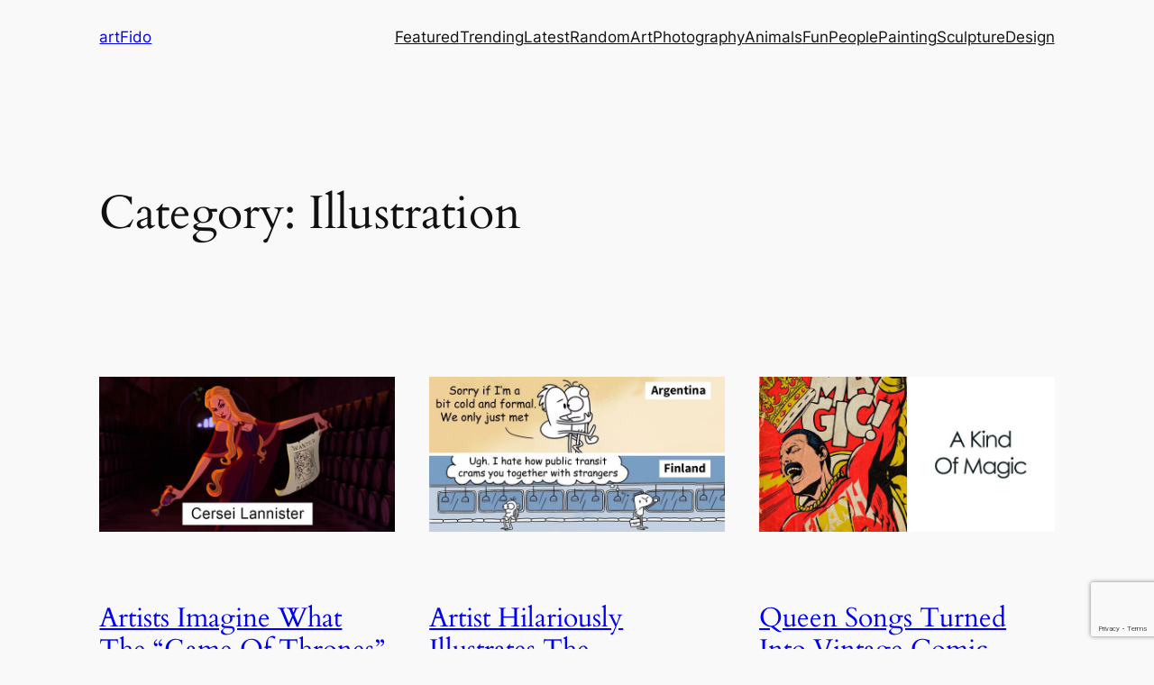

--- FILE ---
content_type: text/html; charset=utf-8
request_url: https://www.google.com/recaptcha/api2/anchor?ar=1&k=6LdtPA0aAAAAADQzkoqKmf3yOB1o4Gcuy_9X7gCw&co=aHR0cHM6Ly93d3cuYXJ0Zmlkby5jb206NDQz&hl=en&v=PoyoqOPhxBO7pBk68S4YbpHZ&size=invisible&anchor-ms=20000&execute-ms=30000&cb=m1qb5ymcubqo
body_size: 48778
content:
<!DOCTYPE HTML><html dir="ltr" lang="en"><head><meta http-equiv="Content-Type" content="text/html; charset=UTF-8">
<meta http-equiv="X-UA-Compatible" content="IE=edge">
<title>reCAPTCHA</title>
<style type="text/css">
/* cyrillic-ext */
@font-face {
  font-family: 'Roboto';
  font-style: normal;
  font-weight: 400;
  font-stretch: 100%;
  src: url(//fonts.gstatic.com/s/roboto/v48/KFO7CnqEu92Fr1ME7kSn66aGLdTylUAMa3GUBHMdazTgWw.woff2) format('woff2');
  unicode-range: U+0460-052F, U+1C80-1C8A, U+20B4, U+2DE0-2DFF, U+A640-A69F, U+FE2E-FE2F;
}
/* cyrillic */
@font-face {
  font-family: 'Roboto';
  font-style: normal;
  font-weight: 400;
  font-stretch: 100%;
  src: url(//fonts.gstatic.com/s/roboto/v48/KFO7CnqEu92Fr1ME7kSn66aGLdTylUAMa3iUBHMdazTgWw.woff2) format('woff2');
  unicode-range: U+0301, U+0400-045F, U+0490-0491, U+04B0-04B1, U+2116;
}
/* greek-ext */
@font-face {
  font-family: 'Roboto';
  font-style: normal;
  font-weight: 400;
  font-stretch: 100%;
  src: url(//fonts.gstatic.com/s/roboto/v48/KFO7CnqEu92Fr1ME7kSn66aGLdTylUAMa3CUBHMdazTgWw.woff2) format('woff2');
  unicode-range: U+1F00-1FFF;
}
/* greek */
@font-face {
  font-family: 'Roboto';
  font-style: normal;
  font-weight: 400;
  font-stretch: 100%;
  src: url(//fonts.gstatic.com/s/roboto/v48/KFO7CnqEu92Fr1ME7kSn66aGLdTylUAMa3-UBHMdazTgWw.woff2) format('woff2');
  unicode-range: U+0370-0377, U+037A-037F, U+0384-038A, U+038C, U+038E-03A1, U+03A3-03FF;
}
/* math */
@font-face {
  font-family: 'Roboto';
  font-style: normal;
  font-weight: 400;
  font-stretch: 100%;
  src: url(//fonts.gstatic.com/s/roboto/v48/KFO7CnqEu92Fr1ME7kSn66aGLdTylUAMawCUBHMdazTgWw.woff2) format('woff2');
  unicode-range: U+0302-0303, U+0305, U+0307-0308, U+0310, U+0312, U+0315, U+031A, U+0326-0327, U+032C, U+032F-0330, U+0332-0333, U+0338, U+033A, U+0346, U+034D, U+0391-03A1, U+03A3-03A9, U+03B1-03C9, U+03D1, U+03D5-03D6, U+03F0-03F1, U+03F4-03F5, U+2016-2017, U+2034-2038, U+203C, U+2040, U+2043, U+2047, U+2050, U+2057, U+205F, U+2070-2071, U+2074-208E, U+2090-209C, U+20D0-20DC, U+20E1, U+20E5-20EF, U+2100-2112, U+2114-2115, U+2117-2121, U+2123-214F, U+2190, U+2192, U+2194-21AE, U+21B0-21E5, U+21F1-21F2, U+21F4-2211, U+2213-2214, U+2216-22FF, U+2308-230B, U+2310, U+2319, U+231C-2321, U+2336-237A, U+237C, U+2395, U+239B-23B7, U+23D0, U+23DC-23E1, U+2474-2475, U+25AF, U+25B3, U+25B7, U+25BD, U+25C1, U+25CA, U+25CC, U+25FB, U+266D-266F, U+27C0-27FF, U+2900-2AFF, U+2B0E-2B11, U+2B30-2B4C, U+2BFE, U+3030, U+FF5B, U+FF5D, U+1D400-1D7FF, U+1EE00-1EEFF;
}
/* symbols */
@font-face {
  font-family: 'Roboto';
  font-style: normal;
  font-weight: 400;
  font-stretch: 100%;
  src: url(//fonts.gstatic.com/s/roboto/v48/KFO7CnqEu92Fr1ME7kSn66aGLdTylUAMaxKUBHMdazTgWw.woff2) format('woff2');
  unicode-range: U+0001-000C, U+000E-001F, U+007F-009F, U+20DD-20E0, U+20E2-20E4, U+2150-218F, U+2190, U+2192, U+2194-2199, U+21AF, U+21E6-21F0, U+21F3, U+2218-2219, U+2299, U+22C4-22C6, U+2300-243F, U+2440-244A, U+2460-24FF, U+25A0-27BF, U+2800-28FF, U+2921-2922, U+2981, U+29BF, U+29EB, U+2B00-2BFF, U+4DC0-4DFF, U+FFF9-FFFB, U+10140-1018E, U+10190-1019C, U+101A0, U+101D0-101FD, U+102E0-102FB, U+10E60-10E7E, U+1D2C0-1D2D3, U+1D2E0-1D37F, U+1F000-1F0FF, U+1F100-1F1AD, U+1F1E6-1F1FF, U+1F30D-1F30F, U+1F315, U+1F31C, U+1F31E, U+1F320-1F32C, U+1F336, U+1F378, U+1F37D, U+1F382, U+1F393-1F39F, U+1F3A7-1F3A8, U+1F3AC-1F3AF, U+1F3C2, U+1F3C4-1F3C6, U+1F3CA-1F3CE, U+1F3D4-1F3E0, U+1F3ED, U+1F3F1-1F3F3, U+1F3F5-1F3F7, U+1F408, U+1F415, U+1F41F, U+1F426, U+1F43F, U+1F441-1F442, U+1F444, U+1F446-1F449, U+1F44C-1F44E, U+1F453, U+1F46A, U+1F47D, U+1F4A3, U+1F4B0, U+1F4B3, U+1F4B9, U+1F4BB, U+1F4BF, U+1F4C8-1F4CB, U+1F4D6, U+1F4DA, U+1F4DF, U+1F4E3-1F4E6, U+1F4EA-1F4ED, U+1F4F7, U+1F4F9-1F4FB, U+1F4FD-1F4FE, U+1F503, U+1F507-1F50B, U+1F50D, U+1F512-1F513, U+1F53E-1F54A, U+1F54F-1F5FA, U+1F610, U+1F650-1F67F, U+1F687, U+1F68D, U+1F691, U+1F694, U+1F698, U+1F6AD, U+1F6B2, U+1F6B9-1F6BA, U+1F6BC, U+1F6C6-1F6CF, U+1F6D3-1F6D7, U+1F6E0-1F6EA, U+1F6F0-1F6F3, U+1F6F7-1F6FC, U+1F700-1F7FF, U+1F800-1F80B, U+1F810-1F847, U+1F850-1F859, U+1F860-1F887, U+1F890-1F8AD, U+1F8B0-1F8BB, U+1F8C0-1F8C1, U+1F900-1F90B, U+1F93B, U+1F946, U+1F984, U+1F996, U+1F9E9, U+1FA00-1FA6F, U+1FA70-1FA7C, U+1FA80-1FA89, U+1FA8F-1FAC6, U+1FACE-1FADC, U+1FADF-1FAE9, U+1FAF0-1FAF8, U+1FB00-1FBFF;
}
/* vietnamese */
@font-face {
  font-family: 'Roboto';
  font-style: normal;
  font-weight: 400;
  font-stretch: 100%;
  src: url(//fonts.gstatic.com/s/roboto/v48/KFO7CnqEu92Fr1ME7kSn66aGLdTylUAMa3OUBHMdazTgWw.woff2) format('woff2');
  unicode-range: U+0102-0103, U+0110-0111, U+0128-0129, U+0168-0169, U+01A0-01A1, U+01AF-01B0, U+0300-0301, U+0303-0304, U+0308-0309, U+0323, U+0329, U+1EA0-1EF9, U+20AB;
}
/* latin-ext */
@font-face {
  font-family: 'Roboto';
  font-style: normal;
  font-weight: 400;
  font-stretch: 100%;
  src: url(//fonts.gstatic.com/s/roboto/v48/KFO7CnqEu92Fr1ME7kSn66aGLdTylUAMa3KUBHMdazTgWw.woff2) format('woff2');
  unicode-range: U+0100-02BA, U+02BD-02C5, U+02C7-02CC, U+02CE-02D7, U+02DD-02FF, U+0304, U+0308, U+0329, U+1D00-1DBF, U+1E00-1E9F, U+1EF2-1EFF, U+2020, U+20A0-20AB, U+20AD-20C0, U+2113, U+2C60-2C7F, U+A720-A7FF;
}
/* latin */
@font-face {
  font-family: 'Roboto';
  font-style: normal;
  font-weight: 400;
  font-stretch: 100%;
  src: url(//fonts.gstatic.com/s/roboto/v48/KFO7CnqEu92Fr1ME7kSn66aGLdTylUAMa3yUBHMdazQ.woff2) format('woff2');
  unicode-range: U+0000-00FF, U+0131, U+0152-0153, U+02BB-02BC, U+02C6, U+02DA, U+02DC, U+0304, U+0308, U+0329, U+2000-206F, U+20AC, U+2122, U+2191, U+2193, U+2212, U+2215, U+FEFF, U+FFFD;
}
/* cyrillic-ext */
@font-face {
  font-family: 'Roboto';
  font-style: normal;
  font-weight: 500;
  font-stretch: 100%;
  src: url(//fonts.gstatic.com/s/roboto/v48/KFO7CnqEu92Fr1ME7kSn66aGLdTylUAMa3GUBHMdazTgWw.woff2) format('woff2');
  unicode-range: U+0460-052F, U+1C80-1C8A, U+20B4, U+2DE0-2DFF, U+A640-A69F, U+FE2E-FE2F;
}
/* cyrillic */
@font-face {
  font-family: 'Roboto';
  font-style: normal;
  font-weight: 500;
  font-stretch: 100%;
  src: url(//fonts.gstatic.com/s/roboto/v48/KFO7CnqEu92Fr1ME7kSn66aGLdTylUAMa3iUBHMdazTgWw.woff2) format('woff2');
  unicode-range: U+0301, U+0400-045F, U+0490-0491, U+04B0-04B1, U+2116;
}
/* greek-ext */
@font-face {
  font-family: 'Roboto';
  font-style: normal;
  font-weight: 500;
  font-stretch: 100%;
  src: url(//fonts.gstatic.com/s/roboto/v48/KFO7CnqEu92Fr1ME7kSn66aGLdTylUAMa3CUBHMdazTgWw.woff2) format('woff2');
  unicode-range: U+1F00-1FFF;
}
/* greek */
@font-face {
  font-family: 'Roboto';
  font-style: normal;
  font-weight: 500;
  font-stretch: 100%;
  src: url(//fonts.gstatic.com/s/roboto/v48/KFO7CnqEu92Fr1ME7kSn66aGLdTylUAMa3-UBHMdazTgWw.woff2) format('woff2');
  unicode-range: U+0370-0377, U+037A-037F, U+0384-038A, U+038C, U+038E-03A1, U+03A3-03FF;
}
/* math */
@font-face {
  font-family: 'Roboto';
  font-style: normal;
  font-weight: 500;
  font-stretch: 100%;
  src: url(//fonts.gstatic.com/s/roboto/v48/KFO7CnqEu92Fr1ME7kSn66aGLdTylUAMawCUBHMdazTgWw.woff2) format('woff2');
  unicode-range: U+0302-0303, U+0305, U+0307-0308, U+0310, U+0312, U+0315, U+031A, U+0326-0327, U+032C, U+032F-0330, U+0332-0333, U+0338, U+033A, U+0346, U+034D, U+0391-03A1, U+03A3-03A9, U+03B1-03C9, U+03D1, U+03D5-03D6, U+03F0-03F1, U+03F4-03F5, U+2016-2017, U+2034-2038, U+203C, U+2040, U+2043, U+2047, U+2050, U+2057, U+205F, U+2070-2071, U+2074-208E, U+2090-209C, U+20D0-20DC, U+20E1, U+20E5-20EF, U+2100-2112, U+2114-2115, U+2117-2121, U+2123-214F, U+2190, U+2192, U+2194-21AE, U+21B0-21E5, U+21F1-21F2, U+21F4-2211, U+2213-2214, U+2216-22FF, U+2308-230B, U+2310, U+2319, U+231C-2321, U+2336-237A, U+237C, U+2395, U+239B-23B7, U+23D0, U+23DC-23E1, U+2474-2475, U+25AF, U+25B3, U+25B7, U+25BD, U+25C1, U+25CA, U+25CC, U+25FB, U+266D-266F, U+27C0-27FF, U+2900-2AFF, U+2B0E-2B11, U+2B30-2B4C, U+2BFE, U+3030, U+FF5B, U+FF5D, U+1D400-1D7FF, U+1EE00-1EEFF;
}
/* symbols */
@font-face {
  font-family: 'Roboto';
  font-style: normal;
  font-weight: 500;
  font-stretch: 100%;
  src: url(//fonts.gstatic.com/s/roboto/v48/KFO7CnqEu92Fr1ME7kSn66aGLdTylUAMaxKUBHMdazTgWw.woff2) format('woff2');
  unicode-range: U+0001-000C, U+000E-001F, U+007F-009F, U+20DD-20E0, U+20E2-20E4, U+2150-218F, U+2190, U+2192, U+2194-2199, U+21AF, U+21E6-21F0, U+21F3, U+2218-2219, U+2299, U+22C4-22C6, U+2300-243F, U+2440-244A, U+2460-24FF, U+25A0-27BF, U+2800-28FF, U+2921-2922, U+2981, U+29BF, U+29EB, U+2B00-2BFF, U+4DC0-4DFF, U+FFF9-FFFB, U+10140-1018E, U+10190-1019C, U+101A0, U+101D0-101FD, U+102E0-102FB, U+10E60-10E7E, U+1D2C0-1D2D3, U+1D2E0-1D37F, U+1F000-1F0FF, U+1F100-1F1AD, U+1F1E6-1F1FF, U+1F30D-1F30F, U+1F315, U+1F31C, U+1F31E, U+1F320-1F32C, U+1F336, U+1F378, U+1F37D, U+1F382, U+1F393-1F39F, U+1F3A7-1F3A8, U+1F3AC-1F3AF, U+1F3C2, U+1F3C4-1F3C6, U+1F3CA-1F3CE, U+1F3D4-1F3E0, U+1F3ED, U+1F3F1-1F3F3, U+1F3F5-1F3F7, U+1F408, U+1F415, U+1F41F, U+1F426, U+1F43F, U+1F441-1F442, U+1F444, U+1F446-1F449, U+1F44C-1F44E, U+1F453, U+1F46A, U+1F47D, U+1F4A3, U+1F4B0, U+1F4B3, U+1F4B9, U+1F4BB, U+1F4BF, U+1F4C8-1F4CB, U+1F4D6, U+1F4DA, U+1F4DF, U+1F4E3-1F4E6, U+1F4EA-1F4ED, U+1F4F7, U+1F4F9-1F4FB, U+1F4FD-1F4FE, U+1F503, U+1F507-1F50B, U+1F50D, U+1F512-1F513, U+1F53E-1F54A, U+1F54F-1F5FA, U+1F610, U+1F650-1F67F, U+1F687, U+1F68D, U+1F691, U+1F694, U+1F698, U+1F6AD, U+1F6B2, U+1F6B9-1F6BA, U+1F6BC, U+1F6C6-1F6CF, U+1F6D3-1F6D7, U+1F6E0-1F6EA, U+1F6F0-1F6F3, U+1F6F7-1F6FC, U+1F700-1F7FF, U+1F800-1F80B, U+1F810-1F847, U+1F850-1F859, U+1F860-1F887, U+1F890-1F8AD, U+1F8B0-1F8BB, U+1F8C0-1F8C1, U+1F900-1F90B, U+1F93B, U+1F946, U+1F984, U+1F996, U+1F9E9, U+1FA00-1FA6F, U+1FA70-1FA7C, U+1FA80-1FA89, U+1FA8F-1FAC6, U+1FACE-1FADC, U+1FADF-1FAE9, U+1FAF0-1FAF8, U+1FB00-1FBFF;
}
/* vietnamese */
@font-face {
  font-family: 'Roboto';
  font-style: normal;
  font-weight: 500;
  font-stretch: 100%;
  src: url(//fonts.gstatic.com/s/roboto/v48/KFO7CnqEu92Fr1ME7kSn66aGLdTylUAMa3OUBHMdazTgWw.woff2) format('woff2');
  unicode-range: U+0102-0103, U+0110-0111, U+0128-0129, U+0168-0169, U+01A0-01A1, U+01AF-01B0, U+0300-0301, U+0303-0304, U+0308-0309, U+0323, U+0329, U+1EA0-1EF9, U+20AB;
}
/* latin-ext */
@font-face {
  font-family: 'Roboto';
  font-style: normal;
  font-weight: 500;
  font-stretch: 100%;
  src: url(//fonts.gstatic.com/s/roboto/v48/KFO7CnqEu92Fr1ME7kSn66aGLdTylUAMa3KUBHMdazTgWw.woff2) format('woff2');
  unicode-range: U+0100-02BA, U+02BD-02C5, U+02C7-02CC, U+02CE-02D7, U+02DD-02FF, U+0304, U+0308, U+0329, U+1D00-1DBF, U+1E00-1E9F, U+1EF2-1EFF, U+2020, U+20A0-20AB, U+20AD-20C0, U+2113, U+2C60-2C7F, U+A720-A7FF;
}
/* latin */
@font-face {
  font-family: 'Roboto';
  font-style: normal;
  font-weight: 500;
  font-stretch: 100%;
  src: url(//fonts.gstatic.com/s/roboto/v48/KFO7CnqEu92Fr1ME7kSn66aGLdTylUAMa3yUBHMdazQ.woff2) format('woff2');
  unicode-range: U+0000-00FF, U+0131, U+0152-0153, U+02BB-02BC, U+02C6, U+02DA, U+02DC, U+0304, U+0308, U+0329, U+2000-206F, U+20AC, U+2122, U+2191, U+2193, U+2212, U+2215, U+FEFF, U+FFFD;
}
/* cyrillic-ext */
@font-face {
  font-family: 'Roboto';
  font-style: normal;
  font-weight: 900;
  font-stretch: 100%;
  src: url(//fonts.gstatic.com/s/roboto/v48/KFO7CnqEu92Fr1ME7kSn66aGLdTylUAMa3GUBHMdazTgWw.woff2) format('woff2');
  unicode-range: U+0460-052F, U+1C80-1C8A, U+20B4, U+2DE0-2DFF, U+A640-A69F, U+FE2E-FE2F;
}
/* cyrillic */
@font-face {
  font-family: 'Roboto';
  font-style: normal;
  font-weight: 900;
  font-stretch: 100%;
  src: url(//fonts.gstatic.com/s/roboto/v48/KFO7CnqEu92Fr1ME7kSn66aGLdTylUAMa3iUBHMdazTgWw.woff2) format('woff2');
  unicode-range: U+0301, U+0400-045F, U+0490-0491, U+04B0-04B1, U+2116;
}
/* greek-ext */
@font-face {
  font-family: 'Roboto';
  font-style: normal;
  font-weight: 900;
  font-stretch: 100%;
  src: url(//fonts.gstatic.com/s/roboto/v48/KFO7CnqEu92Fr1ME7kSn66aGLdTylUAMa3CUBHMdazTgWw.woff2) format('woff2');
  unicode-range: U+1F00-1FFF;
}
/* greek */
@font-face {
  font-family: 'Roboto';
  font-style: normal;
  font-weight: 900;
  font-stretch: 100%;
  src: url(//fonts.gstatic.com/s/roboto/v48/KFO7CnqEu92Fr1ME7kSn66aGLdTylUAMa3-UBHMdazTgWw.woff2) format('woff2');
  unicode-range: U+0370-0377, U+037A-037F, U+0384-038A, U+038C, U+038E-03A1, U+03A3-03FF;
}
/* math */
@font-face {
  font-family: 'Roboto';
  font-style: normal;
  font-weight: 900;
  font-stretch: 100%;
  src: url(//fonts.gstatic.com/s/roboto/v48/KFO7CnqEu92Fr1ME7kSn66aGLdTylUAMawCUBHMdazTgWw.woff2) format('woff2');
  unicode-range: U+0302-0303, U+0305, U+0307-0308, U+0310, U+0312, U+0315, U+031A, U+0326-0327, U+032C, U+032F-0330, U+0332-0333, U+0338, U+033A, U+0346, U+034D, U+0391-03A1, U+03A3-03A9, U+03B1-03C9, U+03D1, U+03D5-03D6, U+03F0-03F1, U+03F4-03F5, U+2016-2017, U+2034-2038, U+203C, U+2040, U+2043, U+2047, U+2050, U+2057, U+205F, U+2070-2071, U+2074-208E, U+2090-209C, U+20D0-20DC, U+20E1, U+20E5-20EF, U+2100-2112, U+2114-2115, U+2117-2121, U+2123-214F, U+2190, U+2192, U+2194-21AE, U+21B0-21E5, U+21F1-21F2, U+21F4-2211, U+2213-2214, U+2216-22FF, U+2308-230B, U+2310, U+2319, U+231C-2321, U+2336-237A, U+237C, U+2395, U+239B-23B7, U+23D0, U+23DC-23E1, U+2474-2475, U+25AF, U+25B3, U+25B7, U+25BD, U+25C1, U+25CA, U+25CC, U+25FB, U+266D-266F, U+27C0-27FF, U+2900-2AFF, U+2B0E-2B11, U+2B30-2B4C, U+2BFE, U+3030, U+FF5B, U+FF5D, U+1D400-1D7FF, U+1EE00-1EEFF;
}
/* symbols */
@font-face {
  font-family: 'Roboto';
  font-style: normal;
  font-weight: 900;
  font-stretch: 100%;
  src: url(//fonts.gstatic.com/s/roboto/v48/KFO7CnqEu92Fr1ME7kSn66aGLdTylUAMaxKUBHMdazTgWw.woff2) format('woff2');
  unicode-range: U+0001-000C, U+000E-001F, U+007F-009F, U+20DD-20E0, U+20E2-20E4, U+2150-218F, U+2190, U+2192, U+2194-2199, U+21AF, U+21E6-21F0, U+21F3, U+2218-2219, U+2299, U+22C4-22C6, U+2300-243F, U+2440-244A, U+2460-24FF, U+25A0-27BF, U+2800-28FF, U+2921-2922, U+2981, U+29BF, U+29EB, U+2B00-2BFF, U+4DC0-4DFF, U+FFF9-FFFB, U+10140-1018E, U+10190-1019C, U+101A0, U+101D0-101FD, U+102E0-102FB, U+10E60-10E7E, U+1D2C0-1D2D3, U+1D2E0-1D37F, U+1F000-1F0FF, U+1F100-1F1AD, U+1F1E6-1F1FF, U+1F30D-1F30F, U+1F315, U+1F31C, U+1F31E, U+1F320-1F32C, U+1F336, U+1F378, U+1F37D, U+1F382, U+1F393-1F39F, U+1F3A7-1F3A8, U+1F3AC-1F3AF, U+1F3C2, U+1F3C4-1F3C6, U+1F3CA-1F3CE, U+1F3D4-1F3E0, U+1F3ED, U+1F3F1-1F3F3, U+1F3F5-1F3F7, U+1F408, U+1F415, U+1F41F, U+1F426, U+1F43F, U+1F441-1F442, U+1F444, U+1F446-1F449, U+1F44C-1F44E, U+1F453, U+1F46A, U+1F47D, U+1F4A3, U+1F4B0, U+1F4B3, U+1F4B9, U+1F4BB, U+1F4BF, U+1F4C8-1F4CB, U+1F4D6, U+1F4DA, U+1F4DF, U+1F4E3-1F4E6, U+1F4EA-1F4ED, U+1F4F7, U+1F4F9-1F4FB, U+1F4FD-1F4FE, U+1F503, U+1F507-1F50B, U+1F50D, U+1F512-1F513, U+1F53E-1F54A, U+1F54F-1F5FA, U+1F610, U+1F650-1F67F, U+1F687, U+1F68D, U+1F691, U+1F694, U+1F698, U+1F6AD, U+1F6B2, U+1F6B9-1F6BA, U+1F6BC, U+1F6C6-1F6CF, U+1F6D3-1F6D7, U+1F6E0-1F6EA, U+1F6F0-1F6F3, U+1F6F7-1F6FC, U+1F700-1F7FF, U+1F800-1F80B, U+1F810-1F847, U+1F850-1F859, U+1F860-1F887, U+1F890-1F8AD, U+1F8B0-1F8BB, U+1F8C0-1F8C1, U+1F900-1F90B, U+1F93B, U+1F946, U+1F984, U+1F996, U+1F9E9, U+1FA00-1FA6F, U+1FA70-1FA7C, U+1FA80-1FA89, U+1FA8F-1FAC6, U+1FACE-1FADC, U+1FADF-1FAE9, U+1FAF0-1FAF8, U+1FB00-1FBFF;
}
/* vietnamese */
@font-face {
  font-family: 'Roboto';
  font-style: normal;
  font-weight: 900;
  font-stretch: 100%;
  src: url(//fonts.gstatic.com/s/roboto/v48/KFO7CnqEu92Fr1ME7kSn66aGLdTylUAMa3OUBHMdazTgWw.woff2) format('woff2');
  unicode-range: U+0102-0103, U+0110-0111, U+0128-0129, U+0168-0169, U+01A0-01A1, U+01AF-01B0, U+0300-0301, U+0303-0304, U+0308-0309, U+0323, U+0329, U+1EA0-1EF9, U+20AB;
}
/* latin-ext */
@font-face {
  font-family: 'Roboto';
  font-style: normal;
  font-weight: 900;
  font-stretch: 100%;
  src: url(//fonts.gstatic.com/s/roboto/v48/KFO7CnqEu92Fr1ME7kSn66aGLdTylUAMa3KUBHMdazTgWw.woff2) format('woff2');
  unicode-range: U+0100-02BA, U+02BD-02C5, U+02C7-02CC, U+02CE-02D7, U+02DD-02FF, U+0304, U+0308, U+0329, U+1D00-1DBF, U+1E00-1E9F, U+1EF2-1EFF, U+2020, U+20A0-20AB, U+20AD-20C0, U+2113, U+2C60-2C7F, U+A720-A7FF;
}
/* latin */
@font-face {
  font-family: 'Roboto';
  font-style: normal;
  font-weight: 900;
  font-stretch: 100%;
  src: url(//fonts.gstatic.com/s/roboto/v48/KFO7CnqEu92Fr1ME7kSn66aGLdTylUAMa3yUBHMdazQ.woff2) format('woff2');
  unicode-range: U+0000-00FF, U+0131, U+0152-0153, U+02BB-02BC, U+02C6, U+02DA, U+02DC, U+0304, U+0308, U+0329, U+2000-206F, U+20AC, U+2122, U+2191, U+2193, U+2212, U+2215, U+FEFF, U+FFFD;
}

</style>
<link rel="stylesheet" type="text/css" href="https://www.gstatic.com/recaptcha/releases/PoyoqOPhxBO7pBk68S4YbpHZ/styles__ltr.css">
<script nonce="kfl_idyTlnx40NQ5yM-B4Q" type="text/javascript">window['__recaptcha_api'] = 'https://www.google.com/recaptcha/api2/';</script>
<script type="text/javascript" src="https://www.gstatic.com/recaptcha/releases/PoyoqOPhxBO7pBk68S4YbpHZ/recaptcha__en.js" nonce="kfl_idyTlnx40NQ5yM-B4Q">
      
    </script></head>
<body><div id="rc-anchor-alert" class="rc-anchor-alert"></div>
<input type="hidden" id="recaptcha-token" value="[base64]">
<script type="text/javascript" nonce="kfl_idyTlnx40NQ5yM-B4Q">
      recaptcha.anchor.Main.init("[\x22ainput\x22,[\x22bgdata\x22,\x22\x22,\[base64]/[base64]/[base64]/[base64]/[base64]/[base64]/KGcoTywyNTMsTy5PKSxVRyhPLEMpKTpnKE8sMjUzLEMpLE8pKSxsKSksTykpfSxieT1mdW5jdGlvbihDLE8sdSxsKXtmb3IobD0odT1SKEMpLDApO08+MDtPLS0pbD1sPDw4fFooQyk7ZyhDLHUsbCl9LFVHPWZ1bmN0aW9uKEMsTyl7Qy5pLmxlbmd0aD4xMDQ/[base64]/[base64]/[base64]/[base64]/[base64]/[base64]/[base64]\\u003d\x22,\[base64]\\u003d\x22,\x22ScK6N8KQw65eM2UFw6bCol/Cv8O9eEPDrn7Cq24+w5TDtD10GsKbwpzClGfCvR5Aw4EPwqPCgkvCpxLDh2LDssKeMcOJw5FBQcOUJ1jDhMOMw5vDvEwyIsOAwovDpWzCnnlAJ8KXUmTDnsKZfhDCszzDjMKED8OqwqFVAS3CigDCujphw6DDjFXDtMOwwrIAGjBvSj5WNg4yGMO6w5sWVXbDh8OBw7/[base64]/CqgvCh8OAYXVEZsO9OcOfwo0zwpLCp8Kgcn55w4zCu2huwo0wDMOFeC0UdgYrX8Kww4vDpsOpwprCmsObw6NFwpRmSgXDtMKte1XCnwprwqFrQ8KTwqjCn8K8w4zDkMO8w70swosPw5XDrMKFJ8KBwqLDq1xGWnDCjsO/w4psw5kbwq4Awr/CjC8MTiRDHkxHVMOiAcOJb8K5wovCgMKZd8OSw6VSwpV3w4I2KAvCuBIAXzvCpAzCvcKuw7jChn1xdsOnw6nCnsKoW8Onw6PCjlFow57Cr3AJw75nIcKpAFTCs3V0aMOmLsKvFMKuw70NwpUVfsOEw6HCrMOeQ2LDmMKdw7zCmMKmw7d5wpc5WWA/[base64]/CqTXCplwrE3XCl8KwIHtXb3F8w4HDisOlDsOAw4UWw58FIWNncMKlVsKww6LDnMKHLcKFwpYuwrDDtxLDpcOqw5jDgV4Lw7cqw6LDtMK8DHwTF8OnMMK+f8Ouwqtmw78JEznDkFEwTsKlwqYbwoDDpxPCpxLDuT3CvMOLwofCqMO+eR8MW8OTw6DDicOpw4/[base64]/ChsOTw5XCjMKjI8OQw6MCeFxFcHbDucO/GsOgwpdew5Qsw5/[base64]/DvCtFw7rDtz/DtQ3Cj8OTw5DCgwxLRX3Dv8Onwqx9wpt5LMK5HA7ChcK1wpzDmCtdK1/[base64]/DtW/DuQEhwrB3wqXDocKXC8KGGMO9bcODwqpww6hyw4cXwq80w6TDvVrDl8KAwqbDhsO+w7jDtcOhwo5/e3bCu0lhw6hdBMKHw6k+T8K/fWBNw6Yyw4F8wonDkmjDigDDhUfDo040XxxRbcKrcTbCvMOlwqheI8OTRsOuw5HClGjCvcO7UMOXw782wpwaOykfw4Npwo43GcOZaMOqcGRhwoHDsMO8w5PCl8OvLcOVw7XClMOCZcKqD2vDmnTCoB/DvjfDuMOFworClcOMw5XCkn9LEzB2TsKsw7TDty5yw5ATfCPDpBPDgcOQwpXDkzTDtVLCn8KYw5/Dt8Klw6nDpw4Ic8OKZcKYExLDli3Dn07Do8OufR7CsipiwqR+w77CrMKdG3tmwogGw63CoGbDjH3DqjDDjcOBZSzChkMUAmUHw6RAw5zCq8OUUjtww7sSbH0PYn4xERfDscKMwonDm2jCtUVyOzlXwovDhk/DiS7CqcKVIVfDmMKHbT/CoMKyCx8uJw1eHVpsHkjDlw57wpppwpQmMsOPTsKZwqfDkRhgIsOyfEnCicKkwpPCqMO9wqTDj8OXw7jDkTjDn8KMGsK3wrJCw63CkU3DvXvDnXwrw7VyY8OCPHrDpsKvw452ccKOMHnClDIzw4LDrcOtbcKhwq5/LMOcwpZlJsOew5M0I8KXHcOMRB5BwqfDjhnDtcOvAMKjwpHCosOSwrtHw6jCnVPCq8Oiw6DCmV7DlcKIwqNFw5fDoCh1w5phHnDDtcKwwrPCgQY2Q8OIa8KFFUlUD0zDq8Kbw4rCvMKewpl9wrTDscO/ZRMwwq/Cl2XCncKAwrB5S8KuwpLCr8ObKgDDocOeS2nCpAopwrjDgyQEw49IwrEsw5N/w7fDgMOQAcKFw6lcXigXdsOLw6hjwqQ7fTljHinDgk7DtWR1w5rDiRlDFXEdw6FZw4rDmcOSM8KMw73Cu8K7I8ORLcO8wrcswqDCnkF0wopRwpJLMcOWw5LCsMK5YQrDvMONwq9nEMOBwrvCsMKnAcO2wpBFRm/Dr1cZw7/CtxbDrcO/[base64]/w7zDqsOANMKrw5wvw4HDmcO1R8K5JcOQw4LCrzvCsMOEYcKLw5VRw6I2fsORw5Etwpk2w6zDvS/DtUrDkSV9IMKDRMKBbMK+w7MBTFENesKFdy7Dqih4L8O8wqNoGkEHwrLDszDDl8OORsKrwqXDp1DCgMOXw4nDj0o3w7XCtE/Dq8O/w7xSTcKANMOQw47CrGdWVsKgw6IgFsOQw4ZRwoVpK056wo7CssO0wpcRdcOJw5TCuQpcT8Kzw4NxM8KQwp99PsOTwqHCr0DCmcOxbMOZH1zDtGAqw7zCv2TDg2oxw6R6SQt0LTpIw7hGSzdNw4TDjiZ5OcKEYcK6BAFJAR/DqsK0woQXwrDDuGw8wonCpg5TNsKPRMKcWUjCqkfDvcK0W8Knw6bDpsOUI8KAV8K9Gwg5wqlQwpjClC5LT8KjwrUMwr/[base64]/aMOxJ3kjwrd+w6Qsw6HClsOXwp0jL39ZwrNeDMOuwp7DmE1rTQZsw4UKFV7DrcKQw4FmwpQEwqnDl8K1w791wrJIwp3DjsKuwqXCtkfDl8O+dglJBkFzwq55wrlOc8Oqw7jDkHkpOTTDusKowqNfwpQJb8KWw4dObi3Chyh/[base64]/[base64]/DuQBhw6ULw7jChQLCmsOvw69tMgAyesOYw53DnglJwoLDqMObFXvDq8KkOsKUwqhVwrjDslQQVC4mOFrCjWlSN8O5wpAMw4NwwqVIwqTCrcOEw4N+XV0NBsKrw41Td8KDdcOdJjTDk2kjw7/Cv3fDisOoVELDmcOFw5/CqVYRw47CgsK7c8OlwrnDtGAqLiPCksKgw4jCkMKQMApXRxZqZsKLwpbDssO7w57CjQnCoC/[base64]/Pn0qK1AUw7jDkcOBZsOtw7/[base64]/CggoSVjd9M8K9w4sdwpwCZkw1E8OKwqMYV8O+wqxtTMOCw6U7w7vCqwHCoQp8PsKOwqDCv8K2w63DjcOCw6DCscKSw6TCssKLw7h5w6psKMOkacKPwoplw7/Csw95bUtTCcKlFCBYSMKRPwLDtj5/eEw2w4fCucOKw7nDtMKHZ8O1RMKuUFJuw41wwpzCh3IEPMOZT3DDmCnCncKsIDPCrsKyLsKVUl9cFMOBBcOWNlTDswNHw6oXwqItX8Oiw6PCk8K/wr3Cu8ODw7AbwrNow7vCqHvCu8OpwrPCoDHDo8OkwroIW8KPSjnDi8KMV8KocsKJwqrDom7CqsKyNsKJFG4Tw4LDj8KLw54kCMOKw5fClxDCjcKWHMKEw5hQw7zCpMOFw7/Cvi4ew6gXw5bDv8O/[base64]/[base64]/DpH8gTRprw7TDpsKJw5cKVTbCtcKXw4HDjsKrw7vDgCFbw4Uiw4HDuwjDlMOKP3oUKDIAw497IsKUwopHJSzDpsKTwpjDiQ4mG8KPeMKCw7V4w7VoG8OMTmvDrhU6R8Ogw5REwpM/Tl9uwoUeQW7Cqi7Dv8K9w5hrMMO3cmDCusOWwpDCjR3CpsKtw5PCncO1GMKiGWXDt8Knw6jCk0QlPDjConXCgjzCoMOkTFQqRMKxEcKKLU4YKgkGw4wdaQHCjUBxJ10eOMOMXX/CtcObwp7Dhg8fJcO7cgnCkjDDtcK3HEhewqdrMVzCsl0uw5PDvBjDi8KSeSDCq8Onw4QUQ8OoQcOXPzHCgm0mwrzDqCHCncK+w6jClsKOAGJxwrZfw5JpNMK6I8Odwo3CvkNpw6bCrRNtw4PDlWrCi0QFwrIEa8O3ZcKawrp6BAjDkSw/E8KZR0DCgcKRw4BtwppBw5QCwqPDjMOHw43CvwbChiplX8KDdnIRbW7DrT1lw7vChVXCpsOWIUQXw58/eEdww6fDkcK1PErDiBQoV8OsM8KeDcKpY8O/wpFvwqDCpQESekvDoGbDul/Cqn5EecKMw4AELcOtImAkwrDDocKnH31LfcO3NcKewqrChhjCiFJrcCBmwo3CsxbCplbDmS0qJxQTw7LDv1bCssORw7oewolOYXZkw5MNEmV6M8OPw4oiw7IRw7R+wpfDmMKOw5rDgC7Doz/DnsKDbgVfG2DCvsO8wovCr0LDmwNNXAbDl8O0A8Ocw4BnTMKiw4jDs8KmDMOoZsOVwpIXw4YGw595wrbCo2XCgloyaMKvw5lew5hGKEhnwqg5wo3DgMKWw7XCmWthesKkw6XCsHVrwrbDl8OqScO/bnrDow3DnCvCosOPdRzDo8K2fsKCw5oaT1E0aiTCvMONWC7CiUMWO2hVem7DsmnDrcO2QcO2OsK7CEnCpyrDkxvCt09Rwq42ScOQTcOOwrjCnlRPcCvCg8KQMHZ+w5Yqwowew5kGGyIwwroLC3XChXTCtHl/[base64]/w4LDsmk9KB8YVW0dw7xlwql5w6UsN8OqccOPXMK/ZVAuLmXCklYiVsOSHwwwwoPChTFIwpXCl3jCsWXChMKKw6LCh8KWZ8OjQMOsP0vCtC/CoMOzw6HDvcKEFT/Cq8OJSMKewqbDoDjDqcK+bsKUE09WNgU1EcOawoDCnGjCisOBJ8OVw4TCnjrDjcKKwpIhwrwYw7UIHMKteTnCrcKHw7/ClMOZw5Qjw7RiAy7CsWE1Q8OJw6HCk3/[base64]/[base64]/[base64]/B8K4e8Kew50Qw5Ifw47Cl8KRwp9mNcKGw43DlgBEXcKgw4JiwrQJw5xEw7JoRcKCBcO2Q8ORDBQoSiRgZArDtxzDkcKhKsOEwoV+RgQYHcOywprDuWXDmVdDKsKsw73CucKCw7nCrsK1ccOiwo7CsD/DocK7wpvDimdSAcOuwoExwqsDwp4Swr01wr9rw5xfBltoRMKORsKsw6BNZcKCw73DtsKDw5jDocK5HsKrFRTDvMOAAylFKcOOfTvCssKCYcOWGAN/EMOoCHsFw6bDmDknUsK4w78qwqPCscKBwr/CksKvw4bCpQbClFXCjMKENigbZRghwpHCtH/DlULCoSLCr8Kyw4M3wochw5ZpXXdLVx7CsQYwwqYUw4pwwojDgG/DszPDqcK+PAxWwrrDlMOtw7zCnCfCqsKkEMOmw5ZEw60kY2suUMKrwrHDq8O/[base64]/CpAoRH1LCvSjCksO8w7rDi37DoXBmZQ99TcKRwqxtw5/DrsK2wq7Dp1zCpQoRwqkyUcKHwpHDjMKBw7vCqDsUwpJSN8KSw7TCpMOna10TwrUEEcOGecKTw4kgbR7DmUMTw63CkcKVfWkXLmvClcKWAMOQwozDnsKEOcKZw6IbNcOsSSnDtV/DksKwTcOtw5vCosKtwrpTaCIgw51WQhDDjcOEw6NnKDbDohHCl8KVwoBkBQMFw47CiB4nwoQbfSHDnsKXw7jCkHFtw4dIwrfCmR3DtS5bw6fDuBnDh8K9w4QyVMKew7LDnCDCoEbDj8K9woAPDFw/[base64]/DjjZAwpnCgMK/W8KtGHEBD14Pw4PCrg3Dl0l7dT7DgsO4b8Kyw7gww513M8KLwqTDvyDDkh1ew6kwIsKQfMOvw5vCg3YZwpdjaVfDrMKywqTChh/[base64]/DhFnCmsKswoE+wpnDijR/QAoSaMOAwrIDwpfCsMK6KsKZwoTCusKOwpTCt8OLdScKJ8KqJMKXXyRZJW/CrB1Wwr4xeVPDnMOiOcOBSsKjwpMHwqjCsBAFw53CkcKcasO6JiLDt8K/w7tSbQnCnsKOVWhlwogbasONw5s2w4rDgSnClBDCiDPDtsOrMsKvwpDDggPDvMKkwpzDiF57GMKUAMKMw4DDk2XDqsKnI8Kxw4TClcKnCF9awo7CqF/DrwjDnktnGcOVMW1tF8Kfw7XCgMKKSGjCpibDlArCp8KQw7Vxw5MSRcOGw6jDkMOvw7QDwqJiBMOHChpnwrUDU1rDn8OwcsO/w5XCtlMVOiTDrBbDsMK6wobCvMOvwoHDizIuw7LDpGjCrMOKw588wqfChwFnSMKnI8KqwqPChMOdMBDCtjAKw7rCncOPw7QGw6jCkF/Dt8KCZzQjAActdhUYBMOkw47CsQJkdMO3wpYDJsKGM0PCt8OFwqjCuMOnwopbAiUsIHQRbUtZaMOkwoEmDgvDlsOHKcO2wr8MIFfDjgHCmlPCgsKcwrfDl0M/[base64]/[base64]/DkMK6K8OwwpsJHVNlM2pECcKrPQtlehrDuQd3HS9/wpbCtSzCjMKBw6HDk8OKw5YLfD7ChsKQw7k1WzHDtsOyWQtew58GUkhuGMOTwofDlsKnw59Aw7cOXwDCvlsWOMKxw7QeR8Kqw7o4woxcasOUwowzEw0YwqdhdMKNw4x7wo3ChMKGInbCtsKdWC89w79hw5B/enDCqcOvLgDDvywKPgocQFQYwqBkaCrDlijCr8OyOyZ0DMKFPMKOw6RiWw/DrmrCqX1vw4wuSiHDgcO+wrLDmx/DpMO8RMOmw6wDFQ1UK0/DpTNHw6XCusO4ASXDkMO6KU5WOsOew7PDiMK/w63CijrCqMOYJXPCn8Kmw6QwwoLCgw/CsMO7LMODw4gQDVc0wrPDgBhkZTLDjiIfEUM6w5taw63Dh8O9wrYCKGBgaw10wrjDu2zClj4MCcKZLSrDp8O1fS/DtxjDqsOEextiWMKjw57DhmcIw4/CmMKCVMOPwqPChsO9w7xCw7PDqMKvQhDChURSwpbDmcOLw5UadDjDksOWW8OGw7EBMcONw43CkcOmw7jDs8ONNMONwr/DrsKhdF07bDZaG1kGwrYiWh5oHHASFMO6FcOqRHjDp8OHCGsYw43CgwbCosKiRsOLUMOZw77CsX01EB5sw7VZRcKfw5IFGsOSw6LDkR/Cki8yw47DuF4Fw69EIFNow6jCvcKrE37DvsOYJMOFbcOsQ8KGw4HCn0rDqcK9GcOTEm/DgxnCr8Okw4vCkghWdMOXwrl0PENWck3ClkRucsKnw4BuwptBS07ClH7CkXc+wrFhw4vDhcO1wq7DisOMBhp2wroaWMKaQHAzCwPDjE4abUx9wrU1e20XWGpuTgVtCD5Kw4Y6CQbCiMOwaMKzw6fCqw7DvMKnEsOnZVN/wpjDn8KFZCIXwrIeZcKewqvCoy3Di8KHeQfCmMOLw7XDjcOnw5ESwrHCqsOgAkU/[base64]/Cs8KRClZdcsOmw4bDlgPCuMOMwrDDmGN+UkrCpsOCw4DDj8OZwqHCoC9mwojDqsOwwrYSw7wnw5tXRVIiwpnDncK1ABzClcOgQT/Dr3fDlMOxF113wokowr9tw7B+w7LDtQQlw5wpa8OfwrExwrHDtTZzZcO8w6DDocO+CcOPbQZaUHwhXQXCvcOYXsOQOMO6wqAvR8OIKcOGZsKKMcOSwpHCoy/Dvx1+ZBvCtcKgfRvDqMOSwoDCpcO1XiTDgMOMbgBwXwHDsDcawqDDrMKqMcO6AMOcw7jCtBvCgWt5w7jDo8KwKS/DokV6BRjCi18sDzppSnbCmDVvwp4Jwp8cdQ1Ywq5pMcOsfsKANMOxwpzCqsKpwqfCiWHClG1ow7VNw7QeKSfCg0HCq1QMD8Osw7wJAnzCnMOLPcKzL8KEQMK+CcO/w5nDqkbClH7CuERXH8KgRsOGLMO7w4lUNhp2w5d6ZD1HTsOCYTw9DcKGWGcyw77Dhz0YIwtma8O/w58yambCmMOHI8O2wo/[base64]/w5VGXcOMw4DCiBHCqsO8w7jDusOEw6VFw5U8Cj7DhUlGwo9gw7U3CRnCuR8yAsOGEBopCgTDv8KFw7/CmELCusOJw59KBcK0DsKJwqQ3w4vDpsKqYsOUw6U/w6s+w7lGfljDizlIwrIIw5A9wp/DlcOiMcOOwrTDpBQTw4AVQ8O2QnrClzFTw70vAHl1w4nChFJNeMKJUsOTW8KHVsKSdm7CkgzDpMOuOsKMKifChF7Du8KHN8ORw7l8X8KjT8K1w7jCo8OiwrpIfcOCwoXDhyLDmMOLwqPDjMOkHGEvFSDDllPDrQITF8KsNlHDs8Kjw5MdKEMhwrLCp8KGVx/CllxTw4HCuhMfdMKcMcOkw7RJwq5xRQYYwqPCvCXCmMK1X3IsWCoOZE/Cm8OmcxbDhyvCoWs0X8O8w7/[base64]/woIlIsKAbMOxw5hWwrUNQFpUwoNpNMKOwoBGw43DnnlCw593SMKaVxtnw4/CmsOeUsORwqInIio/FsKhHQjDigNXwrXDtcOgGX3CnTzCm8KKG8KofMO7WMOkwqTDmks3wok1wpHDg3rCusOPCcOmwr/[base64]/[base64]/G0svGFEIHk/CgsOYw73Ds8K5wrrDkcKIc8KJKGp3Rylpwok/ZcKYHxHDi8OCwp9ww6zDh3sXwo/DtMOsw4jDmnjDmcO1w6HCssO4woZqw5Q/[base64]/[base64]/Di2rCqMOuSMOTABYkwod8wrLCjhXDtXEbLsKOOljChnoHwqwYHWbDhDbCs2jConzDusOgwqTDgMK5w4rCmwrDq1/[base64]/DhcO+VHjCmsKlw77DpQPDi0/[base64]/DrBnCu8KzEMKGEMOeBhdKw7Aew4nDl3MMwrrDnk5LSMOeXGLCs8OyA8KNfj5gEcOew5Uywqc9w7PDtzfDsyZew7gZYUTCgMOEw4rDj8O0woRkaCddw75ywr3Cu8OXw7Quw7Bgw5HDkh8bw71iw4ttwok/[base64]/DkcOqdgLCscOBwqbDhsOFw7HDqnLDpMKLCcOlMcKTw4nCisKuw4fDisKmw63CqsK9wqdpWBMkwq/DnmrCrQRxMMOSXcKVwoPCm8Oow7ozwpDCt8OSw4IZbgtQAwZowrFDw6zDs8OvR8KIMSPCksKnwpnDs8KBAMOWQ8OMOMO3ZcKuRDDDokLCixHDiU/[base64]/XBcaw6h9woIfw4cPesOxTg3Dq8KbwqEkUMKAMjFbw6E/[base64]/[base64]/CqsK+YFhsw59ob8OMScOKw7JaN8OXFGFjQWtlwqkgBgbCiHXCn8OpbVXCv8O+wpnDtcKLKDMDwrjCucO8w6jCmnvCjQQXaBBoI8KrBsO/EsOlZcKrwp0fwqDCl8OgLMK/JDrDtDElwpYbU8KSwqzDl8KUwpMMwoRDOFrCgX3CngLDnXHCgytSwplNKSg0dFU+w40ZdsKpworCrmHCoMOuAkbDuDTCqyPCulZLfGQqHgouw7R6DsK/[base64]/w6/[base64]/DsA3Cr3tjw6MpVw3DrMKMwp8ON8OKw5vDslvCrlzCrAJ/e8O5WMOkf8OnAiZpI0dRwoUGwrnDhisVPcO8wrDDhsKuwrcMdsO2MsKvw4QXw5N4IMOdwrnDjjbDgmfCjsOwOyHCj8K/K8OlwqLCiGQ5GVvDtnPCp8Odw5AhCMOVLsOpw61rw4QMY3bCucKjJsKFAFwEw4DCsA1cw5xHD3/CoRYjw5Rewqgmw4AXHWfDnyDCi8Kow53DvsKYw4jClmrCvcK3woxzw5lJw5kLSMOhVMOCacOMRjzCi8OOwo/DqgHCsMKHwosDw5PCpF7DqMKVwr7DncOnwoXDnsOKScKKJsOxekYCwrAnw7ZTCXvCpVLCmGHCg8O7w7ReZcOseUoJw4s8LMONAigrw5vDg8Kmw57Cg8Kew7snWcO7wp3DgRnCisO7T8O1LRXCo8OSVxjCocKHwqNwwpHCkMKVwrIxMBjCv8KhSCMcw4fCkgJuw6/DvzldW18qw5FTwphGSMOjBWvCqW7DhMO1wrnCgBhFw5bDrMKhw6HCpsOzXsO9XWzCr8KywrjCjMOFw4Rgwo/CjTksJEo3w7bCuMK/[base64]/CucOAwrLCosO6XjsxwqzCqVEFM25WwoHDq8Odw5DCqUN3MXrDpUfDicOZK8KeBjpZw4zDsMKTJMK7wrlAwqVNw53CjhXCsE9ZHSPDgcKmUcOiw5x0w7PDiX7CmXsdw47CrljCkMOTYn4GBUhqbkDCiVViwrPCjUHDpsO/w7rDhjzDtsOfNcKiwq7Ch8O7OsO1DR/DkjAwWcOVXgbDg8KsVMKeM8Kbw4/DhsK1wpEWwrzCiBbCnS5RWHUGUXTDlkvDhcOuQsOCw4/CmcK5wrfCpMKOwoNpeW0NBDYAal5SRcO0woHDng/[base64]/[base64]/[base64]/Cqm9ODUzDpzDDusKpKMK0VRLCo1ppKMKLwqvCrBc+w4jCkjPCksOkSsO5FF0tVcKmwpkMw7A1aMO1UcOOHCvDl8KzWmg1wrzCqmFOEMOQw7PDlcKMwp/Cs8Kxw5IJwoMJw7pKwr43w4vCtUZdwpVZPBrCl8OtbsOqwrlmw4rDrGMhw6hhw57DslnDtRvCr8Kawpl4ecO5JcOVPVXCssK6esOtw5p3w5rCnSlAwo5XAFfDmDx6w6I6YwFfTBjCuMK9wpnCusOVVBcEwr7CrEFiUsO7Bk5Rw5Fbw5bCigTDoR/Cs17CtsOfwq0mw48BwrHCiMOtZMOsWjnDoMKWwo4Qwp8Uw7VOwrhUwo4hw4Ncw7AVcnlRw6d+WVYVRhTCjmUzw4DCjcK4w6TDg8KFS8OfKsOJw6xJwoBOe3HDlSI+Gk8sw5XDlwobw6TDt8Kzw6kxWHxtwpPCssKYFnHChsKFDMK3NDzCtmgLPD/DgsOqSE59Y8OsC23DrMKbB8KOfwbDj2gTwonDtsOmHsOvwovDtQjDtsKIGU7CkGVyw5VHwotowqtZacOMK1EJTWUUwodTcD/DhMKfR8O/[base64]/DjhPCgwfDq8OjwqXDjMKJalLDlUXDpMO2ACljw57CgDVyw7E4VsKUG8OCZEtXwq9CVMKbIXY3wrMkwp/DrcOxGcKiU1bCpxfCm23CsEjDk8OVw4PDmcO3wodhB8O9KAxnRk5UQT3CiBzCpSPCjgXDsFQ9XcKLQcKsw7fCjSfDum/DqsK4RBnClMKsIsOYwp/DtcK9V8O8ScKow4cTJEYyw5DDqXjCsMKew7nCkC7CoXfDijZew47CtcO2wqwuesKSw7HDrh7DrMOsGj7DnMOAwrwiej1yEsKzDWxhw58KacOywpLCksOELMKAworClMKZwqvCvwljwox1wrYHw5jCuMOUXHXClnrCuMKqIx8zwoVPwqsgNsKWdzIUwrjCnMO/w5sTJwYET8KEQMKjPMKpRCE5w55Nw78dR8KldMO7A8KXZ8OKw4Bzw5rCi8KtwqXDtiscM8KMwoEww7jDksKlwptgw7xAElM7fcOtw7xMwq06fHHCr3HDk8K2ETzDssKVw6zCkWTCmShUJmoIEhDCrFfCu8KXfh1JwrvDnsKjDCl/HcOmNEIIwoFuw5VUC8Ogw7DCpTgbwqMxKWPDjzzDrMOdw5BVKsOBTMOgwp4aYAjDrcKlwpjDmcK/w6TCoMKtUWXCrcOBNcKEw5YEVHJvBSLCocK5w6TCmcKFwrHDgxd6Djl5dgrCkMKFE8K1TMKIw5HCjcODwqVkXsOnQcKYw6fDlcONwo3CvyQyPsKODCw1PMKtw5tDecK6SsKqw4zDrsKhSTl/LWnDoMOkIcKYE1EsVHbDgsOvF2AKA2sMw5xjw40EWsOWwq9uw57DhSRNe2TCm8KFw5UYwrsBATkxw6fDl8K5E8KWRT3Cu8O7w5bCpsKtw6TDo8OowqfCo37DvsKbwoB8w7zCisK4D1/[base64]/CslPCu2RAwqIdw6HClcOEQW13IUkJbcOEAsK5eMKAw5vCvMOCwoxEw68PTFLCtsOIPAoDwoTDrMKFYhN2Z8KuLC/CuEpXw6g0MsOTwqtQwq8zZnxrUUU6w7oNcMK2w7bCuXwXOjrDg8KUbBjDpcOsw7VGZjZ3HA3DqGDDtsOKwp7Do8KXUcOFw6giwrvCpcORJsKOUsOWPxozw65cM8Ohwpo2w4bCiQvCu8KCIMOPwqXCmkXDg0XCoMKNSGlWwoQwWAjCll7DoDDCp8K8Dglhwr/Dj0nDt8O7wqbDm8KxAzkWacOlwp/CngTDicKqL3pmw5tfw57DuQ3CrR5hJcK6w7/CqMOBL3XDlMKcXi/CtcOOQwTCm8OHRQjCmU4cCcKZQsOtwo7CisKAwrrCtHLDmMKbw55wWMO4wrlnwrjCmmPDqy/DgMKaKgbCpifChcO9MhLDvcO+w6vCvBtFPMO+SA/[base64]/[base64]/CuHxewrrCp8K0woBgwozCvEzDqsKZRsODw4xvwpzChCzCqGRUSB7Ch8KPw71NSx3Dol/DkMKrVHzDrwI4ITLDlgLDkMOQw7oTGjZjLMOrw5/[base64]/Cs8KyR0JFw47DqsKxIErDvcK6w6nCnkTCkMKIw5smJMKJw61hQDjDqMKxwqrDiyPCswTDlMOVHHXCksO+YHvDp8KOw6Y6wpvCiHFYwr3CrlnDhCnCncOyw6PDikoAwr3DoMKCwo/DoG3CsMKJw7/DgcKTWcKUJBEzPMOFSmICM0APw4Zmw57DmDXCm1jCh8O0SALDmVDDjcOPTMOzw4/CocOdw5ZRw7LDiHPDt1IXEToGw7PDjw7DusOGw5fCr8OXacOww7cJIQdLwoIFHUsHCThUQsOzOhfDo8Kuawtew5ASw5vDi8ONU8KjT2jDl2hWw70ScXjCvC5AUMOIwrfCl0zCrVp4BMOEcg9pwrjDjGIZw7w0VsOswqHCpMOzAsO/[base64]/wrbDkBYsw7jCnsK3woLCq8Osw6M2KltlO8OpXsKUw7TCiMKIFijDscOWwpxbdcKGw4h2w7ciw5XCk8OXL8OpHm9xesKGTgbCjMKYdTxgwpQLw7thUsOjHMOVQyoXw4k8w7/DjsOCQA7Ch8KCwpTDqSw9G8ObPTInHsKLJzLDksKjS8KqdcOvC1DCinfCtcKubg1iQRIqwqoeSXY3w5vCkBDDpyDDiRbCvzxvDsKdK3c8w5oowo7DvsKpw4fDg8KoQWZbw6/DnQlVw5ITHDpWT2LCiQLDiyDCsMOWw7Adw5nDg8KDw51BEyR6WsO9w5TDjCjDtjvCgMObPcKdwoDCimHCsMKgKcKPwp41EhoGTMO2w7FeCRzDrcOvCMKawp/[base64]/[base64]/CjMKdYcOVwr5dwozCoFfCpEDDlMKiPB3Dn8OtU8OFw7zDimldC3HCocORcF/[base64]/fjHDrAzDusOqw6XDtCMiNXp1wpAtFcKDw5I6S8OEwp8XwqdTScKFNzZCwo3DlMKZL8OnwrJKaQTCtl7CiBjCvlwDWjLClnjDn8OWTQQcw6lAwqrCnwFRHyRFZsK9HD3CksOGPsKdwoNqGsO0w7omwr/Cj8OHw5Fewo4Xw4tETMKGw5BvJFzDv35HwrYBwqzCt8KcAUg9FsOuTHjDsV/[base64]/DncOmw6EbYyrDv8KGKMKqEcKAw7vCisKJWzjCrXjCqcKHw6wFwppfw5V4Z3QrOUUswprClhbDuy99QzwTw5Q1QyULJMOONVdGw64MMC4VwqgtKMK6fsKeTjTDiGLDpMKow6LDtRjCn8OGFS8FEkrCgMK/w4HDjMKncsOJOsOLw7HCqEvDr8KJDFHChMK9AsO3wobCgsOSWgTCpxbDuHTDnMODQcOsVMO6c8ORwqQlPcO4wqfCjcORWnfCkzIpwpjCuEgtwqp8w4zDqcKew5F2DcOkwobChn/DoEjCh8K/EnggYsOJw6HCqMKBLXgUw5fCt8OCw4N+GcOVw4HDhntTw5/[base64]/DjFo5Q1BXw5PDnMOrasK4eMOOw5Jbw452w6PDpMKKwqPChMOTGlXDvAnDqjdRJCHCtMOBw6hlRGIPw6DCj1hCworCvMKvLsOrwpUUwpFuwo1RwpR0wqLDnU/Cj1jDjxLCvyXCsRZSAsONE8Kof0TDrH/DvAR/EcKYwpDDgcK5wrgMN8OXGcOcw6bCk8KOAkfCsMOpwpstwo9swoDCt8ONQxzClcKqI8Kow5PCvcKtw7xXwqc0AXbDrsK0KgvDmh/CoBVofFovTcOow67Dt2pnOQjDksKAD8KJY8OTL2UrFBxuUi3DnzfDkMKow7/DnsKawo9awqbDqUTCuVzCpzHDvMOkw7/CvsOEw6AIwrMoCjtxUgkMwoXClxzDpSjCnXnCjcK3PX16fl80w5k/wqxHd8KNw5lwa2TCpMKXw7LCgcKFQsOKcMKuw4/Cl8KXwpvDjALCpcORw43DscK3Bmgww47CpsOrwqrDsSt8wqvDq8Kbw4bChhINw60vFMKnTGDCqcKUw4I+Z8OVIH7DhFx9A15wO8KSwp5EcFDDp2fDhz5LM1R4ZXDDmsOiwqzDrnfCrD8iNhhvwql/[base64]/CgDrDtC/CmcORwotEwqzCjDEAw5wMwpYJScOZwqHCoQzDpcKAEcKtHAd1CMK7Cg3Ch8OuEzxKKcObDMKkw4MXw4rDiAR7D8OYwrRrMifDr8KSw7/DmsK4wphbw6/CnWcXe8K1w7VMfjvCsMKmGMKTwpvDmMOlZsOVQcKOwqxsb1oxw5PDgg4ORMOPwo/CnAdHW8KewrN2wo4uHBwewrBuEjcSwr9Fw5o7FDJqworDrsOYwpsRwrpJBQHCvMOzKRHDgMONdMKAwofDmi4nZcKMwpUfwo8ew4JKwrslJl7DswvDisKxeMO/[base64]/CrcOjBcKWw5bDosOKw5Eiw7fClcO2wpk7woPCu8Opw7rDnwAbw7zCsgjDpsK4PFrClT/DhRXCrAdtI8KIEEXDnAFow7hIw48nwoXDs0FNwqNGwo3DqsOUw4ljwqHDgcK0HQ11D8KQW8O9ScKQwr/Cl3vCuQjCo3wYwonDtBHDgWs5EcKDwrrCl8O4w6jChcOuwpjCm8OhVMKQw7TDslLDrmvDtsO9ZMKWGsOXDB9ww7LDoVPDi8OnPcOvQsKAPzcNaMOXAMOPIhPDnyJoXcKQw5vCqcOww5nCkXADw4YBw6klw7t/wqTCjHzDsGkWw7PDqjjCh8OqWkp9w7MDw71Ewo4mJsOzwpA/PcOowq/Dn8O3B8KBSTMAw53CjMOBfxdMWizCoMKLw6zDnT7ClBfDrsKWHB7CjMOFwqnDrFFHKMKYw7N/[base64]/[base64]/ClkrCiMOTw7zCvw4jUcK1AEbCvmzDgsKMw7JpwqvDiMOUwrgVPCDDh2I4wqQOCMOfVXF9dcKPwrgQbcOWwqbDmsOsOljCoMKDw6DCuT7DpcKqw5TCncKUwq0uwqheRllGw4LCoQxJUMK1w7zCscKfYcOmw7LDoMKMwpJUZFF8NsKLNMKEwp83J8OSesOrOMO3wp/DinnDm3nDp8KDwqTDhsKTwqN9PsObwo7DlXsNAijCpQs6w7lowpAmwpvCv2nCscOEw4vDt1JQwr3CpMO2IjjCmsODw49/woXCqzZVw5JXwpAnw5JJw5DChMOUYMOpw6YWwqpBB8KSMsOFWxHCpCXDhsOeXsO9dsKqwrNXw6lNEMK4wqR4w4QPw5kbD8ODw5TCtMOtBF05w5NNw7/DjMOdI8KLw47Ck8KKwpFdwqHDhMKww7/Dr8OqDzkewq4sw4cDBjJ7w6NdPcOMPMOPw5tjwqpBwr/[base64]/CqD7CjcOdBcOVXnAiWMOcw6DCuD7CpMOZQsKLwpfDpw/Dnnt/[base64]/DrsOtwrg3aj/CqU3ClEMFwos4ScKLK8KUBFzDk8Olwp0iwopxdkfCj0rCosKuOzJrAyABN2vCtsKqwqIewoXCj8K9wow0BQ0hH3EPYcOZKcOFwodZW8KVw59Cw7w\\u003d\x22],null,[\x22conf\x22,null,\x226LdtPA0aAAAAADQzkoqKmf3yOB1o4Gcuy_9X7gCw\x22,0,null,null,null,0,[21,125,63,73,95,87,41,43,42,83,102,105,109,121],[1017145,130],0,null,null,null,null,0,null,0,null,700,1,null,0,\[base64]/76lBhnEnQkZnOKMAhmv8xEZ\x22,0,0,null,null,1,null,0,1,null,null,null,0],\x22https://www.artfido.com:443\x22,null,[3,1,1],null,null,null,1,3600,[\x22https://www.google.com/intl/en/policies/privacy/\x22,\x22https://www.google.com/intl/en/policies/terms/\x22],\x22XtomCog3Gm/6Gp6yrgLxlw0/9SyUH4UfPfBfjDPsh5E\\u003d\x22,1,0,null,1,1768967888374,0,0,[83,209,156,9],null,[21,132,104,93,109],\x22RC-cMLOoUpnZy9rPQ\x22,null,null,null,null,null,\x220dAFcWeA5VsF5cX6WsanIWSAlmqom3kQLv6Y8IWMQMKe5s6mBWCsHljwtRksYalLeQ61FtoJiodQ2KGFgJcK3658rfXkbj3ziaHw\x22,1769050688570]");
    </script></body></html>